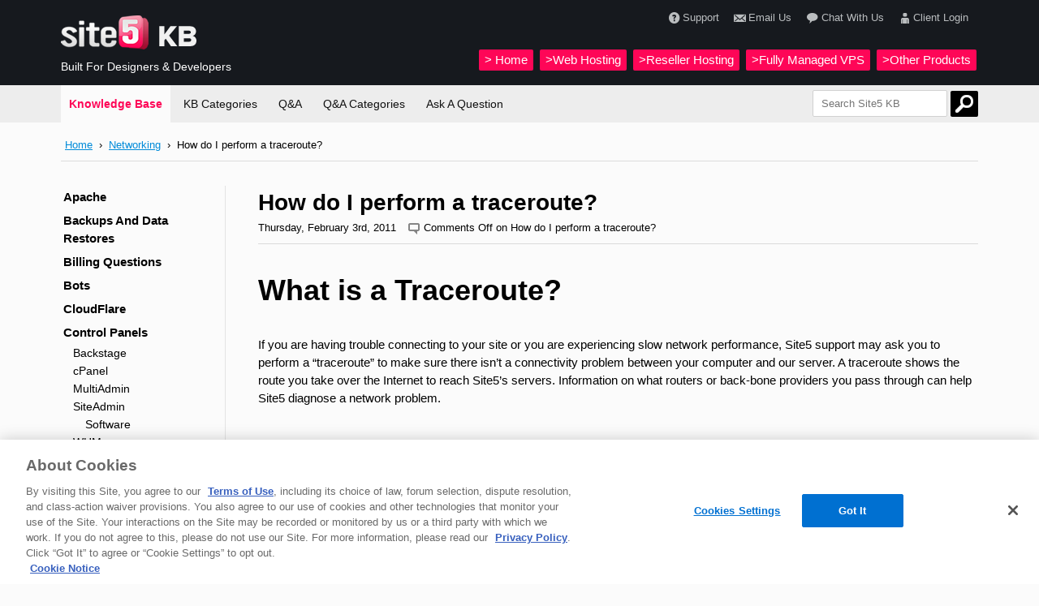

--- FILE ---
content_type: text/html; charset=UTF-8
request_url: https://kb.site5.com/networking/how-do-i-perform-a-traceroute/
body_size: 11820
content:

<!DOCTYPE html>
<!--[if lt IE 7]>      <html class="no-js lt-ie9 lt-ie8 lt-ie7"> <![endif]-->
<!--[if IE 7]>         <html class="no-js lt-ie9 lt-ie8"> <![endif]-->
<!--[if IE 8]>         <html class="no-js lt-ie9"> <![endif]-->
<!--[if gt IE 8]><!--> <html class="no-js"> <!--<![endif]-->
    <head>
                <meta charset="utf-8">
        <meta http-equiv="X-UA-Compatible" content="IE=edge,chrome=1">
        <title>Site5 KnowledgeBase &raquo; How do I perform a traceroute?</title>
    
        <meta name="viewport" content="width=device-width,initial-scale=1">

        <!-- Place favicon.ico and apple-touch-icon.png in the root directory -->
        <!--<link href='http://fonts.googleapis.com/css?family=Source+Sans+Pro:400,200,600,700,900' rel='stylesheet' type='text/css'>-->
        <script type="text/javascript" src="//use.typekit.net/zbo3dow.js"></script>
        <script type="text/javascript">try{Typekit.load();}catch(e){}</script>

<!-- Google Tag Manager -->
<script>(function(w,d,s,l,i){w[l]=w[l]||[];w[l].push({'gtm.start':
new Date().getTime(),event:'gtm.js'});var f=d.getElementsByTagName(s)[0],
j=d.createElement(s),dl=l!='dataLayer'?'&l='+l:'';j.async=true;j.src=
'https://www.googletagmanager.com/gtm.js?id='+i+dl;f.parentNode.insertBefore(j,f);
})(window,document,'script','dataLayer','GTM-NPPDXN');</script>
<!-- End Google Tag Manager -->


        <link rel="shortcut icon" href="https://kb.site5.com/wp-content/themes/site5kb/favicon.ico" />




        
	  		<script type="text/javascript">
			window._wpemojiSettings = {"baseUrl":"https:\/\/s.w.org\/images\/core\/emoji\/72x72\/","ext":".png","source":{"concatemoji":"https:\/\/kb.site5.com\/wp-includes\/js\/wp-emoji-release.min.js?ver=4.5.30"}};
			!function(e,o,t){var a,n,r;function i(e){var t=o.createElement("script");t.src=e,t.type="text/javascript",o.getElementsByTagName("head")[0].appendChild(t)}for(r=Array("simple","flag","unicode8","diversity"),t.supports={everything:!0,everythingExceptFlag:!0},n=0;n<r.length;n++)t.supports[r[n]]=function(e){var t,a,n=o.createElement("canvas"),r=n.getContext&&n.getContext("2d"),i=String.fromCharCode;if(!r||!r.fillText)return!1;switch(r.textBaseline="top",r.font="600 32px Arial",e){case"flag":return r.fillText(i(55356,56806,55356,56826),0,0),3e3<n.toDataURL().length;case"diversity":return r.fillText(i(55356,57221),0,0),a=(t=r.getImageData(16,16,1,1).data)[0]+","+t[1]+","+t[2]+","+t[3],r.fillText(i(55356,57221,55356,57343),0,0),a!=(t=r.getImageData(16,16,1,1).data)[0]+","+t[1]+","+t[2]+","+t[3];case"simple":return r.fillText(i(55357,56835),0,0),0!==r.getImageData(16,16,1,1).data[0];case"unicode8":return r.fillText(i(55356,57135),0,0),0!==r.getImageData(16,16,1,1).data[0]}return!1}(r[n]),t.supports.everything=t.supports.everything&&t.supports[r[n]],"flag"!==r[n]&&(t.supports.everythingExceptFlag=t.supports.everythingExceptFlag&&t.supports[r[n]]);t.supports.everythingExceptFlag=t.supports.everythingExceptFlag&&!t.supports.flag,t.DOMReady=!1,t.readyCallback=function(){t.DOMReady=!0},t.supports.everything||(a=function(){t.readyCallback()},o.addEventListener?(o.addEventListener("DOMContentLoaded",a,!1),e.addEventListener("load",a,!1)):(e.attachEvent("onload",a),o.attachEvent("onreadystatechange",function(){"complete"===o.readyState&&t.readyCallback()})),(a=t.source||{}).concatemoji?i(a.concatemoji):a.wpemoji&&a.twemoji&&(i(a.twemoji),i(a.wpemoji)))}(window,document,window._wpemojiSettings);
		</script>
		<style type="text/css">
img.wp-smiley,
img.emoji {
	display: inline !important;
	border: none !important;
	box-shadow: none !important;
	height: 1em !important;
	width: 1em !important;
	margin: 0 .07em !important;
	vertical-align: -0.1em !important;
	background: none !important;
	padding: 0 !important;
}
</style>
<link rel='stylesheet' id='avatar-manager-css'  href='https://kb.site5.com/wp-content/plugins/avatar-manager/assets/css/avatar-manager.min.css?ver=1.2.1' type='text/css' media='all' />
<link rel='stylesheet' id='wp-lightbox-2.min.css-css'  href='https://kb.site5.com/wp-content/plugins/wp-lightbox-2/styles/lightbox.min.css?ver=1.3.4' type='text/css' media='all' />
<link rel='stylesheet' id='wp-syntax-css-css'  href='https://kb.site5.com/wp-content/plugins/wp-syntax/css/wp-syntax.css?ver=1.0' type='text/css' media='all' />
<link rel='stylesheet' id='s5kb-style-css'  href='https://kb.site5.com/wp-content/themes/site5kb/style.css?ver=4.5.30' type='text/css' media='all' />
<link rel='stylesheet' id='s5kb-normalize-style-css'  href='https://kb.site5.com/wp-content/themes/site5kb/css/normalize.css?ver=4.5.30' type='text/css' media='all' />
<link rel='stylesheet' id='s5kb-main-style-css'  href='https://kb.site5.com/wp-content/themes/site5kb/css/main.css?ver=4.5.30' type='text/css' media='all' />
<link rel='stylesheet' id='s5kb-kb-style-css'  href='https://kb.site5.com/wp-content/themes/site5kb/css/kb.css?ver=4.5.30' type='text/css' media='all' />
<link rel='stylesheet' id='tabber_widget-tabber-widget-rounded-light-css'  href='https://kb.site5.com/wp-content/plugins/tabber-widget/templates/rounded-light.css?ver=4.5.30' type='text/css' media='all' />
<link rel='stylesheet' id='wordpress-popular-posts-css'  href='https://kb.site5.com/wp-content/plugins/wordpress-popular-posts/style/wpp.css?ver=3.3.4' type='text/css' media='all' />
<script type='text/javascript' src='https://kb.site5.com/wp-includes/js/jquery/jquery.js?ver=1.12.4'></script>
<script type='text/javascript' src='https://kb.site5.com/wp-includes/js/jquery/jquery-migrate.min.js?ver=1.4.1'></script>
<script type='text/javascript' src='https://kb.site5.com/wp-content/plugins/avatar-manager/assets/js/avatar-manager.min.js?ver=1.2.1'></script>
<script type='text/javascript' src='https://ssl.p.jwpcdn.com/6/12/jwplayer.js?ver=4.5.30'></script>
<script type='text/javascript' src='https://kb.site5.com/wp-content/themes/site5kb/js/vendor/modernizr-2.6.2.min.js?ver=4.5.30'></script>
<script type='text/javascript' src='https://kb.site5.com/wp-content/plugins/tabber-widget/js/jquery.idTabs.min.js?ver=4.5.30'></script>
<script type='text/javascript' src='https://kb.site5.com/wp-content/plugins/google-analyticator/external-tracking.min.js?ver=6.4.9'></script>
<link rel='https://api.w.org/' href='https://kb.site5.com/wp-json/' />
<link rel="EditURI" type="application/rsd+xml" title="RSD" href="https://kb.site5.com/xmlrpc.php?rsd" />
<link rel="wlwmanifest" type="application/wlwmanifest+xml" href="https://kb.site5.com/wp-includes/wlwmanifest.xml" /> 
<meta name="generator" content="WordPress 4.5.30" />
<link rel="canonical" href="https://kb.site5.com/networking/how-do-i-perform-a-traceroute/" />
<link rel='shortlink' href='https://kb.site5.com/?p=381' />
<link rel="alternate" type="application/json+oembed" href="https://kb.site5.com/wp-json/oembed/1.0/embed?url=https%3A%2F%2Fkb.site5.com%2Fnetworking%2Fhow-do-i-perform-a-traceroute%2F" />
<link rel="alternate" type="text/xml+oembed" href="https://kb.site5.com/wp-json/oembed/1.0/embed?url=https%3A%2F%2Fkb.site5.com%2Fnetworking%2Fhow-do-i-perform-a-traceroute%2F&#038;format=xml" />
<script type="text/javascript">jwplayer.defaults = { "ph": 2 };</script>		<style type="text/css">.recentcomments a{display:inline !important;padding:0 !important;margin:0 !important;}</style>
						<!-- WordPress Popular Posts v3.3.4 -->
				<script type="text/javascript">

					var sampling_active = 0;
					var sampling_rate   = 100;
					var do_request = false;

					if ( !sampling_active ) {
						do_request = true;
					} else {
						var num = Math.floor(Math.random() * sampling_rate) + 1;
						do_request = ( 1 === num );
					}

					if ( do_request ) {

						/* Create XMLHttpRequest object and set variables */
						var xhr = ( window.XMLHttpRequest )
						  ? new XMLHttpRequest()
						  : new ActiveXObject( "Microsoft.XMLHTTP" ),
						url = 'https://kb.site5.com/wp-admin/admin-ajax.php',
						params = 'action=update_views_ajax&token=671b737d8e&wpp_id=381';
						/* Set request method and target URL */
						xhr.open( "POST", url, true );
						/* Set request header */
						xhr.setRequestHeader( "Content-type", "application/x-www-form-urlencoded" );
						/* Hook into onreadystatechange */
						xhr.onreadystatechange = function() {
							if ( 4 === xhr.readyState && 200 === xhr.status ) {
								if ( window.console && window.console.log ) {
									window.console.log( xhr.responseText );
								}
							}
						};
						/* Send request */
						xhr.send( params );

					}

				</script>
				<!-- End WordPress Popular Posts v3.3.4 -->
				<!-- Google Analytics Tracking by Google Analyticator 6.4.9: http://www.videousermanuals.com/google-analyticator/ -->
<script type="text/javascript">
    var analyticsFileTypes = [''];
    var analyticsSnippet = 'enabled';
    var analyticsEventTracking = 'enabled';
</script>
<script type="text/javascript">
	var _gaq = _gaq || [];
  
	_gaq.push(['_setAccount', 'UA-5680195-33']);
    _gaq.push(['_addDevId', 'i9k95']); // Google Analyticator App ID with Google
	_gaq.push(['_trackPageview']);
	launchInsert = document.createElement("script");
launchInsert.setAttribute("src", "https://assets.adobedtm.com/530368109655/e8a350bf6621/launch-f6aca7ad8f77.min.js");
launchInsert.setAttribute("async", "");
launchInsert.setAttribute("rel", "preconnect");
launchInsert.setAttribute("as", "script");
document.head.appendChild(launchInsert);

	(function() {
		var ga = document.createElement('script'); ga.type = 'text/javascript'; ga.async = true;
		                ga.src = ('https:' == document.location.protocol ? 'https://ssl' : 'http://www') + '.google-analytics.com/ga.js';
		                var s = document.getElementsByTagName('script')[0]; s.parentNode.insertBefore(ga, s);
	})();
</script>


    </head>
    <body  class="single single-post postid-381 single-format-standard">
        <!--[if lt IE 7]>
            <p class="chromeframe">You are using an <strong>outdated</strong> browser. Please <a href="http://browsehappy.com/">upgrade your browser</a> or <a href="http://www.google.com/chromeframe/?redirect=true">activate Google Chrome Frame</a> to improve your experience.</p>
        <![endif]-->

<!-- Google Tag Manager (noscript) -->
<noscript><iframe src="https://www.googletagmanager.com/ns.html?id=GTM-NPPDXN"
height="0" width="0" style="display:none;visibility:hidden"></iframe></noscript>
<!-- End Google Tag Manager (noscript) -->

        <div id="small-screens-menu" class="clearfix">
                <a href="http://kb.site5.com/"><img src="https://kb.site5.com/wp-content/themes/site5kb/img/logo.png" alt="Site5 - Built For Designers &amp; Developers" style="width:100px;margin:10px 0 0 18px;"></a>
                <a href="#" class="topmenu-button"><strong>MENU</strong></a>
                    <ul>
                        <li><a href="http://www.site5.com/">Home</a></li>
                        <li><a href="http://www.site5.com/hosting/web/">Web Hosting</a></li>
                        <li><a href="http://www.site5.com/resellers/web/">Reseller Hosting</a></li>
                        <li><a href="http://www.site5.com/vps/normal/">Fully Managed VPS</a></li>
                        <li><a href="http://www.site5.com/other-products/">Other Products</a></li>
                        <li><a href="http://www.site5.com/about/">About</a></li>
                        <li><a href="http://www.site5.com/contact/">Contact Us</a></li>
                        <li><a href="http://customers.site5.com">Client Login</a></li>
                    </ul>            
        </div>

        <!-- begin header -->
        <header  role="banner">
            <div class="block">
                <!-- begin .logo -->
                <div class="logo">
                    <h1><a href="http://kb.site5.com/"><img src="https://kb.site5.com/wp-content/themes/site5kb/img/logo.png" alt="Site5 - Built For Designers &amp; Developers"></a><br>Built For Designers &amp; Developers</h1>
                </div>
                <!-- end .logo -->
                <!-- begin .top-menu -->
                <nav class="top-menu">
                    <ul>
                        <li><a href="http://www.site5.com/support/" class="support"><span class="icon icon-ico_support_top"></span>Support</a></li>
                        <li><a href="https://www.site5.com/d/email-dialog/" class="email"><span class="icon icon-ico_envelope"></span>Email Us</a></li>
                        <li><a href="http://chat.site5.com" class="chat"><span class="icon icon-ico_chat"></span>Chat With Us</a></li>
                        <!--<li><a href="http://www.site5.com/contact" class="phone"><span class="icon icon-ico_phone"></span>+1-888-748-3526</a></li>-->
                        <li><a href="http://customers.site5.com" class="clientlogin"><span class="icon icon-ico_user"></span>Client Login</a></li>
                    </ul>
                </nav>
                <!-- end .top-menu -->
                <!-- begin .main-menu -->
                <nav class="main-menu">
                    <ul>
                        <li><a href="http://www.site5.com/"<? if($tab_homepage == true){ echo ' class="active"'; } ?>><!--<img src="/img/ico_home.png" alt="Home"> --> Home</a></li>
                        <li><a href="http://www.site5.com/hosting/web/"<? if($tab_hosting == true and $_GET['sub']=="web"){ echo ' class="active"'; } ?>>Web Hosting</a></li>
                        <li><a href="http://www.site5.com/resellers/web/"<? if($tab_resellers == true and $_GET['sub']=="web"){ echo ' class="active"'; } ?>>Reseller Hosting</a></li>
                        <!--<li><a href="http://www.site5.com/cloud/"<? if($tab_cloud == true){ echo ' class="active"'; } ?>>Cloud</a></li> -->
                        <li><a href="http://www.site5.com/vps/normal/"<? if($tab_vps == true and $_GET['sub']=='normal'){ echo ' class="active"'; } ?>>Fully Managed VPS</a></li>
                        <li class="other-products"><a href="http://www.site5.com/other-products/"<? if($tab_other_products or ($tab_vps and ($_GET['sub']=="unmanaged" or $_GET['sub']=="cloud")) or ($tab_resellers and $_GET['sub']=="cloud") or ($tab_hosting and $_GET['sub']=="cloud")){ echo ' class="active"'; } ?> >Other Products</a>
                            <ul>
                                <li><a href="http://www.site5.com/vps/unmanaged/">Unmanaged VPS</a></li>
                                <li><a href="http://www.site5.com/vps/cloud/">Cloud VPS</a></li>
                                <li><a href="http://www.site5.com/hosting/cloud/">Shared Cloud Hosting</a></li>
                                <li><a href="http://www.site5.com/resellers/cloud/">Reseller Cloud Hosting</a></li>
                            </ul>
                        </li>
                        

                    </ul>
                </nav>
                <!-- end .main-menu -->
            </div>
            
        </header>
        <!-- end header -->

        <div class="submenu-container clearfix">
            <div class="block">
                <nav class="sub-menu">
                    <ul class="">
                        <li><a href="http://kb.site5.com/"  class="active" >Knowledge Base</a></li>
                        <li><a href="http://kb.site5.com/categories"  >KB Categories</a></li>
                        <li><a href="http://qa.site5.com/">Q&amp;A</a></li>
                        <li><a href="http://qa.site5.com/categories">Q&amp;A Categories</a></li>
                        <li><a href="https://chat.site5.com">Ask A Question</a></li>
                    </ul>
                    <select class="submenu-select" name="submenu-select">
                        <option value="http://kb.site5.com/" selected="selected">Knowledge Base &raquo;</option>
                        <option value="http://kb.site5.com/categories">&nbsp;&nbsp;KB Categories</option>
                        <option value="http://qa.site5.com/" >Q&amp;A</option>
                        <option value="http://qa.site5.com/categories" >&nbsp;&nbsp;Q&amp;A Categories</option>
                        <option value="http://kb.site5.com/categories">&nbsp;&nbsp;Ask A Question</option>
                    </select>    
                </nav>


                                <form id="top-searchform" method="get" action="https://kb.site5.com" autocomplete="off">
                    <input placeholder="Search Site5 KB" type="text" name="s" id="s" class="text" value=""  />
                    <input type="submit" value="" class="submit" id="searchsubmit"/>
                </form>  
                                
            </div>
        </div>

        <!-- begin .content -->
        <div class="content">
            
            
        


            <div class="block">

                
                


                


    
<!-- Main Section -->
<div id="main">
	<div id="mainContent">


		<div id="archive-title">
			<a href="https://kb.site5.com">Home</a> &nbsp;&#8250;&nbsp; <a href="https://kb.site5.com/networking/">Networking</a> &nbsp;&#8250;&nbsp; How do I perform a traceroute?		</div>
    
       		<!-- Left Column -->
    <div id="leftCol" class="">
        <aside>
            <!-- <h3>Q&amp;A Categories</h3> -->
            <nav>
                <ul>
                    	<li class="cat-item cat-item-436"><a href="https://kb.site5.com/apache/" >Apache</a>
</li>
	<li class="cat-item cat-item-144"><a href="https://kb.site5.com/backups/" >Backups And Data Restores</a>
</li>
	<li class="cat-item cat-item-6"><a href="https://kb.site5.com/billingq/" >Billing Questions</a>
</li>
	<li class="cat-item cat-item-405"><a href="https://kb.site5.com/bots/" >Bots</a>
</li>
	<li class="cat-item cat-item-594"><a href="https://kb.site5.com/cloudflare/" >CloudFlare</a>
</li>
	<li class="cat-item cat-item-57"><a href="https://kb.site5.com/control/" >Control Panels</a>
<ul class='children'>
	<li class="cat-item cat-item-10"><a href="https://kb.site5.com/control/backstage/" >Backstage</a>
</li>
	<li class="cat-item cat-item-17"><a href="https://kb.site5.com/control/cpanel/" >cPanel</a>
</li>
	<li class="cat-item cat-item-12"><a href="https://kb.site5.com/control/multiadmin/" >MultiAdmin</a>
</li>
	<li class="cat-item cat-item-11"><a href="https://kb.site5.com/control/siteadmin/" >SiteAdmin</a>
	<ul class='children'>
	<li class="cat-item cat-item-408"><a href="https://kb.site5.com/control/siteadmin/sa-software/" >Software</a>
</li>
	</ul>
</li>
	<li class="cat-item cat-item-18"><a href="https://kb.site5.com/control/whm/" >WHM</a>
</li>
</ul>
</li>
	<li class="cat-item cat-item-85"><a href="https://kb.site5.com/databases/" >Databases</a>
<ul class='children'>
	<li class="cat-item cat-item-73"><a href="https://kb.site5.com/databases/phpmyadmin/" >PHPMyAdmin</a>
</li>
</ul>
</li>
	<li class="cat-item cat-item-549"><a href="https://kb.site5.com/datacenters/" >Datacenters</a>
</li>
	<li class="cat-item cat-item-150"><a href="https://kb.site5.com/dns-2/" >DNS and Name Servers</a>
<ul class='children'>
	<li class="cat-item cat-item-151"><a href="https://kb.site5.com/dns-2/custom-dns-name-servers/" >Custom DNS / Name Servers</a>
</li>
</ul>
</li>
	<li class="cat-item cat-item-9"><a href="https://kb.site5.com/domains/" >Domain Names</a>
<ul class='children'>
	<li class="cat-item cat-item-375"><a href="https://kb.site5.com/domains/transfer/" >Transfer</a>
</li>
</ul>
</li>
	<li class="cat-item cat-item-15"><a href="https://kb.site5.com/email/" >Email</a>
<ul class='children'>
	<li class="cat-item cat-item-230"><a href="https://kb.site5.com/email/email-software/" >Software</a>
	<ul class='children'>
	<li class="cat-item cat-item-259"><a href="https://kb.site5.com/email/email-software/android-gmail/" >Android/Gmail</a>
</li>
	<li class="cat-item cat-item-1353"><a href="https://kb.site5.com/email/email-software/blackberry/" >Blackberry</a>
</li>
	<li class="cat-item cat-item-233"><a href="https://kb.site5.com/email/email-software/ios/" >iOS (iPhone/iPad)</a>
</li>
	<li class="cat-item cat-item-232"><a href="https://kb.site5.com/email/email-software/mac-mail/" >Mac Mail</a>
</li>
	<li class="cat-item cat-item-231"><a href="https://kb.site5.com/email/email-software/mozilla-thunderbird/" >Mozilla Thunderbird</a>
</li>
	<li class="cat-item cat-item-235"><a href="https://kb.site5.com/email/email-software/mail-outlook/" >Windows Mail/Outlook</a>
</li>
	</ul>
</li>
	<li class="cat-item cat-item-88"><a href="https://kb.site5.com/email/webmail/" >Webmail</a>
</li>
</ul>
</li>
	<li class="cat-item cat-item-426"><a href="https://kb.site5.com/errors/" >Errors</a>
</li>
	<li class="cat-item cat-item-16"><a href="https://kb.site5.com/ftp/" >FTP</a>
</li>
	<li class="cat-item cat-item-556"><a href="https://kb.site5.com/getting-started/" >Getting Started</a>
</li>
	<li class="cat-item cat-item-99"><a href="https://kb.site5.com/getting-started-guides/" >Getting Started Guides</a>
</li>
	<li class="cat-item cat-item-83"><a href="https://kb.site5.com/ip-addresses/" >IP Addresses</a>
</li>
	<li class="cat-item cat-item-107 current-cat"><a href="https://kb.site5.com/networking/" >Networking</a>
</li>
	<li class="cat-item cat-item-1330"><a href="https://kb.site5.com/new-backstage/" >New Backstage</a>
</li>
	<li class="cat-item cat-item-59"><a href="https://kb.site5.com/php/" >PHP</a>
</li>
	<li class="cat-item cat-item-304"><a href="https://kb.site5.com/policies-and-information/" >Policies and Information</a>
<ul class='children'>
	<li class="cat-item cat-item-433"><a href="https://kb.site5.com/policies-and-information/resource-points/" >Resource Points</a>
</li>
</ul>
</li>
	<li class="cat-item cat-item-103"><a href="https://kb.site5.com/programming-tools/" >Programming Tools</a>
</li>
	<li class="cat-item cat-item-60"><a href="https://kb.site5.com/python/" >Python</a>
</li>
	<li class="cat-item cat-item-92"><a href="https://kb.site5.com/resource-usage/" >Resource Usage</a>
</li>
	<li class="cat-item cat-item-557"><a href="https://kb.site5.com/ruby-2/" >Ruby &amp; Ruby On Rails</a>
</li>
	<li class="cat-item cat-item-112"><a href="https://kb.site5.com/scripts/" >Scripts/Software</a>
<ul class='children'>
	<li class="cat-item cat-item-396"><a href="https://kb.site5.com/scripts/drupal-scripts/" >Drupal</a>
</li>
	<li class="cat-item cat-item-434"><a href="https://kb.site5.com/scripts/joomla/" >Joomla</a>
</li>
	<li class="cat-item cat-item-114"><a href="https://kb.site5.com/scripts/magento/" >Magento</a>
</li>
	<li class="cat-item cat-item-393"><a href="https://kb.site5.com/scripts/phpbb3/" >phpBB3</a>
</li>
	<li class="cat-item cat-item-113"><a href="https://kb.site5.com/scripts/wordpress/" >WordPress</a>
</li>
	<li class="cat-item cat-item-394"><a href="https://kb.site5.com/scripts/zencart/" >ZenCart</a>
</li>
</ul>
</li>
	<li class="cat-item cat-item-435"><a href="https://kb.site5.com/security/" >Security</a>
</li>
	<li class="cat-item cat-item-87"><a href="https://kb.site5.com/shell-access-ssh/" >Shell Access (SSH)</a>
<ul class='children'>
	<li class="cat-item cat-item-1287"><a href="https://kb.site5.com/shell-access-ssh/putty/" title="PuTTY is a free implementation of Telnet and SSH for Windows and Unix platforms, along with an xterm terminal emulator">PuTTY</a>
</li>
	<li class="cat-item cat-item-1286"><a href="https://kb.site5.com/shell-access-ssh/xshell/" title="Xshell is a powerful terminal emulator that supports SSH, SFTP, TELNET, RLOGIN and SERIA">Xshell</a>
</li>
</ul>
</li>
	<li class="cat-item cat-item-591"><a href="https://kb.site5.com/ssl-2/" >SSL</a>
</li>
	<li class="cat-item cat-item-94"><a href="https://kb.site5.com/stats-analytics-and-logs/" >Stats, Analytics, and Logs</a>
<ul class='children'>
	<li class="cat-item cat-item-98"><a href="https://kb.site5.com/stats-analytics-and-logs/google-analytics/" >Google Analytics</a>
</li>
</ul>
</li>
	<li class="cat-item cat-item-558"><a href="https://kb.site5.com/vps/" >VPS Servers</a>
</li>
	<li class="cat-item cat-item-62"><a href="https://kb.site5.com/web-hosting/" >Web Hosting FAQ</a>
</li>
	<li class="cat-item cat-item-592"><a href="https://kb.site5.com/webdav/" >WebDAV</a>
</li>
                </ul>
            </nav>

                            <select class="mobile-menu">
                                                <option value="https://kb.site5.com/apache/">Apache</option>
                                                <option value="https://kb.site5.com/backups/">Backups And Data Restores</option>
                                                <option value="https://kb.site5.com/billingq/">Billing Questions</option>
                                                <option value="https://kb.site5.com/bots/">Bots</option>
                                                <option value="https://kb.site5.com/cloudflare/">CloudFlare</option>
                                                <option value="https://kb.site5.com/control/">Control Panels</option>
                                        <option value="https://kb.site5.com/control/backstage/" >&nbsp;&nbsp;Backstage</option>
                                                <option value="https://kb.site5.com/control/cpanel/" >&nbsp;&nbsp;cPanel</option>
                                                <option value="https://kb.site5.com/control/multiadmin/" >&nbsp;&nbsp;MultiAdmin</option>
                                                <option value="https://kb.site5.com/control/siteadmin/" >&nbsp;&nbsp;SiteAdmin</option>
                                                <option value="https://kb.site5.com/control/siteadmin/sa-software/" >&nbsp;&nbsp;Software</option>
                                                <option value="https://kb.site5.com/control/whm/" >&nbsp;&nbsp;WHM</option>
                                                        <option value="https://kb.site5.com/cron-jobs/">Cron Jobs</option>
                                                <option value="https://kb.site5.com/databases/">Databases</option>
                                        <option value="https://kb.site5.com/databases/phpmyadmin/" >&nbsp;&nbsp;PHPMyAdmin</option>
                                                        <option value="https://kb.site5.com/datacenters/">Datacenters</option>
                                                <option value="https://kb.site5.com/dns-2/">DNS and Name Servers</option>
                                        <option value="https://kb.site5.com/dns-2/custom-dns-name-servers/" >&nbsp;&nbsp;Custom DNS / Name Servers</option>
                                                        <option value="https://kb.site5.com/domains/">Domain Names</option>
                                        <option value="https://kb.site5.com/domains/addon-domains/" >&nbsp;&nbsp;Addon Domains</option>
                                                <option value="https://kb.site5.com/domains/parked-domains/" >&nbsp;&nbsp;Parked Domains</option>
                                                <option value="https://kb.site5.com/domains/subdomains/" >&nbsp;&nbsp;Subdomains</option>
                                                <option value="https://kb.site5.com/domains/transfer/" >&nbsp;&nbsp;Transfer</option>
                                                        <option value="https://kb.site5.com/easy-script-installation/">Easy Script Installation</option>
                                                <option value="https://kb.site5.com/email/">Email</option>
                                        <option value="https://kb.site5.com/email/email-software/" >&nbsp;&nbsp;Software</option>
                                                <option value="https://kb.site5.com/email/email-software/android-gmail/" >&nbsp;&nbsp;Android/Gmail</option>
                                                <option value="https://kb.site5.com/email/email-software/blackberry/" >&nbsp;&nbsp;Blackberry</option>
                                                <option value="https://kb.site5.com/email/email-software/ios/" >&nbsp;&nbsp;iOS (iPhone/iPad)</option>
                                                <option value="https://kb.site5.com/email/email-software/mac-mail/" >&nbsp;&nbsp;Mac Mail</option>
                                                <option value="https://kb.site5.com/email/email-software/mozilla-thunderbird/" >&nbsp;&nbsp;Mozilla Thunderbird</option>
                                                <option value="https://kb.site5.com/email/email-software/mail-outlook/" >&nbsp;&nbsp;Windows Mail/Outlook</option>
                                                <option value="https://kb.site5.com/email/webmail/" >&nbsp;&nbsp;Webmail</option>
                                                        <option value="https://kb.site5.com/errors/">Errors</option>
                                                <option value="https://kb.site5.com/ftp/">FTP</option>
                                                <option value="https://kb.site5.com/getting-started/">Getting Started</option>
                                                <option value="https://kb.site5.com/getting-started-guides/">Getting Started Guides</option>
                                                <option value="https://kb.site5.com/ip-addresses/">IP Addresses</option>
                                                <option value="https://kb.site5.com/migration/">Migration</option>
                                                <option value="https://kb.site5.com/networking/">Networking</option>
                                                <option value="https://kb.site5.com/new-backstage/">New Backstage</option>
                                                <option value="https://kb.site5.com/php/">PHP</option>
                                                <option value="https://kb.site5.com/policies-and-information/">Policies and Information</option>
                                        <option value="https://kb.site5.com/policies-and-information/resource-points/" >&nbsp;&nbsp;Resource Points</option>
                                                        <option value="https://kb.site5.com/programming-tools/">Programming Tools</option>
                                                <option value="https://kb.site5.com/python/">Python</option>
                                                <option value="https://kb.site5.com/reseller-hosting/">Reseller Hosting</option>
                                                <option value="https://kb.site5.com/resource-usage/">Resource Usage</option>
                                                <option value="https://kb.site5.com/ruby-2/">Ruby &amp; Ruby On Rails</option>
                                                <option value="https://kb.site5.com/scripts/">Scripts/Software</option>
                                        <option value="https://kb.site5.com/scripts/drupal-scripts/" >&nbsp;&nbsp;Drupal</option>
                                                <option value="https://kb.site5.com/scripts/joomla/" >&nbsp;&nbsp;Joomla</option>
                                                <option value="https://kb.site5.com/scripts/magento/" >&nbsp;&nbsp;Magento</option>
                                                <option value="https://kb.site5.com/scripts/modx/" >&nbsp;&nbsp;MODX</option>
                                                <option value="https://kb.site5.com/scripts/oscommerce/" >&nbsp;&nbsp;osCommerce</option>
                                                <option value="https://kb.site5.com/scripts/phpbb3/" >&nbsp;&nbsp;phpBB3</option>
                                                <option value="https://kb.site5.com/scripts/prestashop/" >&nbsp;&nbsp;PrestaShop</option>
                                                <option value="https://kb.site5.com/scripts/whmcs/" >&nbsp;&nbsp;WHMCS</option>
                                                <option value="https://kb.site5.com/scripts/wordpress/" >&nbsp;&nbsp;WordPress</option>
                                                <option value="https://kb.site5.com/scripts/zencart/" >&nbsp;&nbsp;ZenCart</option>
                                                        <option value="https://kb.site5.com/security/">Security</option>
                                                <option value="https://kb.site5.com/shell-access-ssh/">Shell Access (SSH)</option>
                                        <option value="https://kb.site5.com/shell-access-ssh/putty/" >&nbsp;&nbsp;PuTTY</option>
                                                <option value="https://kb.site5.com/shell-access-ssh/xshell/" >&nbsp;&nbsp;Xshell</option>
                                                        <option value="https://kb.site5.com/ssl-2/">SSL</option>
                                                <option value="https://kb.site5.com/stats-analytics-and-logs/">Stats, Analytics, and Logs</option>
                                        <option value="https://kb.site5.com/stats-analytics-and-logs/google-analytics/" >&nbsp;&nbsp;Google Analytics</option>
                                                        <option value="https://kb.site5.com/vps/">VPS Servers</option>
                                                <option value="https://kb.site5.com/web-hosting/">Web Hosting FAQ</option>
                                                <option value="https://kb.site5.com/webdav/">WebDAV</option>
                                                <option value="https://kb.site5.com/website-builders/">Website Builders</option>
                                        <option value="https://kb.site5.com/website-builders/gomobi/" >&nbsp;&nbsp;goMobi</option>
                                                <option value="https://kb.site5.com/website-builders/rvsitebuilder/" >&nbsp;&nbsp;RVSiteBuilder</option>
                                        </select>
                            

           

        

            <script type="text/javascript">
            (function($) {
                $(document).ready(function(){
                    $('.mobile-menu').change(function(){
                        window.location.href = $(this).val(); 
                    })
                });
            })(jQuery);
            </script>
        </aside>
		    </div>
    <!-- / Left Column -->

   
        
        <!-- Center Column -->
        <div id="centerCol" class="left">


			  	


					<article >
						
												

						<h2 class="single title">How do I perform a traceroute?</h2>

						<div class="metaRight">
							<span class="postDate">Thursday, February 3rd, 2011</span>
							<span class="postComments"><span>Comments Off<span class="screen-reader-text"> on How do I perform a traceroute?</span></span></span>
						</div>

						<h2>What is a Traceroute?</h2>
<p>If you are having trouble connecting to your site or you are experiencing slow network performance, Site5 support may ask you to perform a &#8220;traceroute&#8221; to make sure there isn&#8217;t a connectivity problem between your computer and our server. A traceroute shows the route you take over the Internet to reach Site5&#8217;s servers. Information on what routers or back-bone providers you pass through can help Site5 diagnose a network problem.</p>
<h2>How to Perform a Traceroute:</h2>
<h4>Windows 7 &amp; Vista:</h4>
<ul>
<li>Click on the &#8220;Start&#8221; menu and type &#8220;cmd&#8221; into the search field (where it says &#8220;Search programs and files&#8221; or &#8220;Start search&#8221;).</li>
<li>Push the Enter key on your keyboard. A DOS prompt window will open up.</li>
<li>Type the following command in the command window: &#8220;tracert -d yourdomain.com&#8221; <em>(remember to replace yourdomain.com with your actual domain name)</em></li>
</ul>
<div>
<p><em>Make sure to let the traceroute finish completely; it can sometimes take several minutes.</em></p>
<ul>
<li>You should see something similar to the following when it finishes:</li>
</ul>
</div>
<div>
<pre><a href="/wp-content/uploads/2011/02/tracert_win_3.png" rel="lightbox[381]"><img class="alignnone size-medium wp-image-6842" title="tracert_win_3" src="/wp-content/uploads/2011/02/tracert_win_3-300x156.png" alt="" width="300" height="156" srcset="https://kb.site5.com/wp-content/uploads/2011/02/tracert_win_3-300x156.png 300w, https://kb.site5.com/wp-content/uploads/2011/02/tracert_win_3.png 677w" sizes="(max-width: 300px) 100vw, 300px" /></a></pre>
<pre>C:\Users\Account&gt;tracert -d yourdomain.com

Tracing route to yourdomain.com [74.53.50.50]
over a maximum of 30 hops:

  1     1 ms    &lt;1 ms    &lt;1 ms  192.168.1.1
  2    29 ms    22 ms    28 ms  11.207.112.1
  3    19 ms    14 ms    11 ms  88.25.44.69
  4    12 ms    12 ms    27 ms  88.25.52.33
  5    14 ms    11 ms    10 ms  88.25.52.29
  6    13 ms     9 ms    13 ms  88.25.52.25
  7    11 ms    12 ms    12 ms  88.25.52.21
  8    14 ms    12 ms    13 ms  88.55.41.181
  9    12 ms    19 ms    13 ms  88.55.41.253
 10    14 ms    26 ms    14 ms  79.139.195.145
 11    26 ms    27 ms    27 ms  79.139.194.249
 12    45 ms    42 ms    44 ms  98.86.94.161
 13    49 ms    50 ms    51 ms  98.86.87.82
 14    70 ms    69 ms    70 ms  98.86.85.153
 15    75 ms    81 ms    71 ms  98.86.85.34
 16    68 ms    69 ms    66 ms  75.149.228.2
 17    77 ms    71 ms    79 ms  70.87.253.2
 18    68 ms    69 ms    72 ms  70.87.255.66
 19    72 ms    68 ms    70 ms  70.87.254.186
 20    84 ms    68 ms    71 ms  74.53.50.50

Trace complete.

C:\Users\Account&gt;</pre>
</div>
<ul>
<li>You can copy and paste this into an email by selecting the upper-left hand icon and selecting &#8220;Edit -&gt; Mark&#8221;</li>
<li>You can now &#8220;select&#8221; the text of the window using your mouse cursor. Select the text of the results and hit &#8220;enter&#8221;. This will put the text on the clipboard. You can then use your keyboard and press Control + V to paste the results into any other Windows application, including your e-mail client or a text field in a web browser (in a Backstage ticket response).</li>
</ul>
<h4>Windows XP/2000/NT/95/98/ME:</h4>
<ul>
<li>Click on the &#8220;Start&#8221; menu and select &#8220;Run&#8230;&#8221;</li>
<li>Type &#8220;cmd&#8221; (WinXP/Win2000/WinNT) or &#8220;command&#8221; (Win95/Win98/WinMe) and hit the Enter key on your keyboard. A DOS prompt window will open up.</li>
<li>Type the following command in the command window: &#8220;tracert -d yourdomain.com&#8221; <em>(remember to replace yourdomain.com with your actual domain name)</em></li>
</ul>
<p><em>Make sure to let the traceroute finish completely; it can sometimes take several minutes.</em></p>
<ul>
<li>You should see something similar to the following when it finishes:</li>
</ul>
<div>
<pre style="padding-left: 30px;">C:\Users\Account&gt;tracert -d yourdomain.com

Tracing route to yourdomain.com [74.53.50.50]
over a maximum of 30 hops:

  1     1 ms    &lt;1 ms    &lt;1 ms  192.168.1.1
  2    29 ms    22 ms    28 ms  11.207.112.1
  3    19 ms    14 ms    11 ms  88.25.44.69
  4    12 ms    12 ms    27 ms  88.25.52.33
  5    14 ms    11 ms    10 ms  88.25.52.29
  6    13 ms     9 ms    13 ms  88.25.52.25
  7    11 ms    12 ms    12 ms  88.25.52.21
  8    14 ms    12 ms    13 ms  88.55.41.181
  9    12 ms    19 ms    13 ms  88.55.41.253
 10    14 ms    26 ms    14 ms  79.139.195.145
 11    26 ms    27 ms    27 ms  79.139.194.249
 12    45 ms    42 ms    44 ms  98.86.94.161
 13    49 ms    50 ms    51 ms  98.86.87.82
 14    70 ms    69 ms    70 ms  98.86.85.153
 15    75 ms    81 ms    71 ms  98.86.85.34
 16    68 ms    69 ms    66 ms  75.149.228.2
 17    77 ms    71 ms    79 ms  70.87.253.2
 18    68 ms    69 ms    72 ms  70.87.255.66
 19    72 ms    68 ms    70 ms  70.87.254.186
 20    84 ms    68 ms    71 ms  74.53.50.50

Trace complete.

C:\Users\Account&gt;</pre>
</div>
<ul>
<li>You can copy and paste this into an email by selecting the upper-left hand icon and selecting &#8220;Edit -&gt; Mark&#8221;</li>
<li>You can now &#8220;select&#8221; the text of the window using your mouse cursor. Select the text of the results and hit &#8220;enter&#8221;. This will put the text on the clipboard. You can then use your keyboard and press Control + V to paste the results into any other Windows application, including your e-mail client or a text field in a web browser (in a Backstage ticket response).</li>
</ul>
<h4>Mac OS X:</h4>
<ul>
<li>Open up the Terminal application from under /Applications/Utilities/.</li>
<li>In the new terminal window, type the following command: &#8220;traceroute -n yourdomain.com&#8221;. <em>(remember to replace yourdomain.com with your actual domain name). </em></li>
</ul>
<p><em>Make sure to let the traceroute finish completely; it can sometimes take several minutes.</em></p>
<ul>
<li>You should see something similar to the following when it finishes:</li>
</ul>
<div><a href="/wp-content/uploads/2011/02/mac_tracert.png" rel="lightbox[381]"><img class="alignnone size-medium wp-image-6844" title="mac_tracert" src="/wp-content/uploads/2011/02/mac_tracert-300x156.png" alt="" width="300" height="156" srcset="https://kb.site5.com/wp-content/uploads/2011/02/mac_tracert-300x156.png 300w, https://kb.site5.com/wp-content/uploads/2011/02/mac_tracert.png 869w" sizes="(max-width: 300px) 100vw, 300px" /></a></div>
<pre style="padding-left: 30px;">bash-3.2$ traceroute -n yourdomain.com
traceroute to yourdomain.com (74.53.50.50), 30 hops max, 40 byte packets
 1  184.154.151.65  5.118 ms  5.387 ms  5.626 ms
 2  173.236.77.85  0.430 ms  0.708 ms  0.705 ms
 3  64.124.146.113  1.415 ms  1.789 ms  1.786 ms
 4  64.125.31.198  1.776 ms  1.767 ms  1.755 ms
 5  64.125.30.61  57.229 ms  57.219 ms  57.205 ms
 6  64.125.26.210  26.855 ms  26.770 ms  26.770 ms
 7  64.125.199.94  31.767 ms  31.489 ms  31.279 ms
 8  70.87.253.6  114.388 ms 70.87.253.90  26.795 ms 70.87.253.18  27.107 ms
 9  70.87.253.114  27.100 ms 70.87.255.122  27.480 ms 70.87.255.130  27.216 ms
10  70.87.254.190  27.350 ms  27.321 ms  27.502 ms
11  74.53.50.50  27.005 ms  27.253 ms  27.267 ms
bash-3.2$</pre>
<pre></pre>
<h4>Linux</h4>
<ul>
<li>Open up your terminal application (how you do this depends on if you&#8217;re using a window manager like KDE or Gnome).</li>
<li>In the terminal window, type the following command: &#8220;traceroute -n yourdomain.com&#8221;. <em>(remember to replace yourdomain.com with your actual domain name).</em></li>
</ul>
<p><em>Make sure to let the traceroute finish completely; it can sometimes take several minutes.</em> You should see something similar to the following when it finishes:</p>
<p><a href="/wp-content/uploads/2011/02/traceroute2.png" rel="lightbox[381]"><img class="alignnone size-medium wp-image-6873" title="traceroute2" src="/wp-content/uploads/2011/02/traceroute2-300x199.png" alt="" width="300" height="199" srcset="https://kb.site5.com/wp-content/uploads/2011/02/traceroute2-300x200.png 300w, https://kb.site5.com/wp-content/uploads/2011/02/traceroute2.png 690w" sizes="(max-width: 300px) 100vw, 300px" /></a></p>
<pre style="padding-left: 30px;">penguin@my-linux-computer [~]# traceroute -n yourdomain.com
traceroute to yourdomain.com (74.53.50.50), 30 hops max, 40 byte packets
 1  184.154.151.65  5.118 ms  5.387 ms  5.626 ms
 2  173.236.77.85  0.430 ms  0.708 ms  0.705 ms
 3  64.124.146.113  1.415 ms  1.789 ms  1.786 ms
 4  64.125.31.198  1.776 ms  1.767 ms  1.755 ms
 5  64.125.30.61  57.229 ms  57.219 ms  57.205 ms
 6  64.125.26.210  26.855 ms  26.770 ms  26.770 ms
 7  64.125.199.94  31.767 ms  31.489 ms  31.279 ms
 8  70.87.253.6  114.388 ms 70.87.253.90  26.795 ms 70.87.253.18  27.107 ms
 9  70.87.253.114  27.100 ms 70.87.255.122  27.480 ms 70.87.255.130  27.216 ms
10  70.87.254.190  27.350 ms  27.321 ms  27.502 ms
11  74.53.50.50  27.005 ms  27.253 ms  27.267 ms
penguin@my-linux-computer [~]#</pre>
 



						<div class="metaBottom">
							<span class="postCategory">Posted in: <a href="https://kb.site5.com/networking/" rel="category tag">Networking</a></span>
							<span class="postTags">Tags: <a href="https://kb.site5.com/tag/cmd/" rel="tag">cmd</a>, <a href="https://kb.site5.com/tag/command/" rel="tag">command</a>, <a href="https://kb.site5.com/tag/icmp/" rel="tag">icmp</a>, <a href="https://kb.site5.com/tag/networking-2/" rel="tag">networking</a>, <a href="https://kb.site5.com/tag/ping/" rel="tag">ping</a>, <a href="https://kb.site5.com/tag/problem/" rel="tag">problem</a>, <a href="https://kb.site5.com/tag/route/" rel="tag">route</a>, <a href="https://kb.site5.com/tag/terminal/" rel="tag">terminal</a>, <a href="https://kb.site5.com/tag/trace/" rel="tag">trace</a>, <a href="https://kb.site5.com/tag/traceroute/" rel="tag">traceroute</a>, <a href="https://kb.site5.com/tag/tracert/" rel="tag">tracert</a></span>						</div>

						
					</article>
					
						

					<div class="messageBox">
						<p>
							<strong>Still have a question? Or need help?</strong><br/>If you need technical support with your account, please <a href="http://www.site5.com/contact/" id="emailus" title="Email Us" class="ajaxdialog" rel="nofollow">email</a> us or <a href="http://www.site5.com/contact/livechat/">chat live</a> with a representative.
						</p>
					</div>

					

					
<!-- You can start editing here. -->


			<!-- If comments are closed. -->
		<p class="nocomments">Comments are closed.</p>

	

								


				

				

				
						</div>
			
	</div>	
</div>
            </div>
        </div>
        <!-- end .content -->
        <!-- begin .badges -->
        <div class="badges">
            <div class="block">
                <div class="grid3 center"> 
                    <div class="col"><a href="http://www.site5.com/about/guarantees/"><img src="https://kb.site5.com/wp-content/themes/site5kb/img/4515_day_badge.png" title="Money Back Guarantees" alt="Money Back Guarantees" border="0"/></a></div>
		<!--<div class="col"></div>
                    <div class="col"><a href="http://www.bbb.org/denver/business-reviews/65473-000/site5-90103890" target="_blank"><img src="https://kb.site5.com/wp-content/themes/site5kb/img/bbb.gif" width="130" height="53" border="0" title="Click to verify BBB accreditation and to see a BBB report." alt="Click to verify BBB accreditation and to see a BBB report." /></a></div>-->
                </div>
            </div>
        </div>
        <!-- end .badges -->
        <!-- begin footer -->
        <footer>
            <div class="block" style="position:relative;">
                <div class="footer-box site-links">
                    <h4>Site Links</h4>
                    <ul>
                        <li><a href="http://www.site5.com/contact/">Contact Us</a></li>
                       
                        <li><a href="http://www.site5.com/about/">About Site5</a></li>
                        
                        <li><a href="http://www.site5.com/support/">Support</a></li>
                     
                       <li><a href="https://customers.site5.com" title="Backstage Login">Client Login</a></li>
                      
                    </ul>
                </div>
                <div class="footer-box hosting">
                    <h4>Hosting Services</h4>
                    <ul>
                        <li><span class="title">WEB HOSTING</span></li>
                        <li><a href="http://www.site5.com/hosting/web/">Web Hosting</a></li>
                    </ul>
                    <ul>
                        <li><span class="title">RESELLER HOSTING</span></li>
                        <li><a href="http://www.site5.com/resellers/web/">Reseller Hosting</a></li>
                    </ul>
                    <ul>
                        <li><span class="title">VIRTUAL SERVERS</span></li>
                        <li><a href="http://www.site5.com/vps/normal/">Fully Managed VPS</a></li>
                    </ul>
                </div>
                <div class="footer-box copyright">
                     <!-- <a href="http://www.site5.com/" title="Home"><img src="https://kb.site5.com/wp-content/themes/site5kb/img/logo_footer.png" alt="Site5" title="Home"></a>-->
                     <br>  
                    © Copyright 2026 Site5.com<br>
                    All rights reserved.<br> 
                    <a href="http://www.site5.com/legal/">Legal </a><span style="font-size:10px;font-style:italic;">(updated)</span>&nbsp; / &nbsp;<a href="http://www.site5.com/legal/privacy-policy/">Privacy Policy</a>
                    <ul class="social">
                        <li><a href="http://twitter.com/site5" class="twitter" title="Follow Us on Twitter!"></a></li>
                        <li><a href="http://www.facebook.com/site5" class="facebook" title="Join Us on Facebook!"></a></li>
                        <li><a href="https://plus.google.com/+site5" class="google" title="Join Us on Google+!"></a></li>
                    </ul>
                </div>
		<strong><a href="https://newfold.com/privacy-center/addendum-for-california-users" target="_blank">Do Not Sell My Personal Information</a></strong>
            </div>


            <!-- <div class="block" style="margin-top:20px;">
                <div class="footer-box hosting-types">
                    <h4>Types of Hosting</h4> 
                    <ul> 
                        <li><a href="http://www.site5.com/p/blog-web-hosting/">Blog Hosting</a></li> 
                        <li><a href="http://www.site5.com/p/cms-web-hosting/">CMS Hosting</a></li> 
                        <li><a href="http://www.site5.com/p/ecommerce-web-hosting/">E-Commerce Hosting</a></li> 
                        <li><a href="http://www.site5.com/p/forum-hosting/">Forum Hosting</a></li> 
                        <li><a href="http://www.site5.com/p/image-gallery-hosting/">Image Gallery Hosting</a></li> 
                        <li><a href="http://www.site5.com/p/shopping-cart-hosting/">Shopping Cart Hosting</a></li> 
                        <li><a href="http://www.site5.com/p/wiki-hosting/">Wiki Hosting</a></li> 
                    </ul> 
                </div>
                <div class="footer-box hosting-locations">
                    <h4>Locations We Offer Hosting</h4>
                    <ul> 
                        <li><span class="title">USA WEB HOSTING</span></li>
                        <li><a href="http://www.site5.com/p/texas-web-hosting/">Texas Web Hosting</a> - <a href="http://www.site5.com/p/dallas-texas-web-hosting/">Dallas</a></li> 
                        <li><a href="http://www.site5.com/p/illinois-web-hosting/">Illinois Web Hosting</a> - <a href="http://www.site5.com/p/chicago-illinois-web-hosting/">Chicago</a></li> 
                        <li><a href="http://www.site5.com/p/new-york-web-hosting/">New York Web Hosting</a> - <a href="http://www.site5.com/p/new-york-city-web-hosting/">New York</a></li> 
                        <li><a href="http://www.site5.com/p/dc-web-hosting/">DC Web Hosting</a> - <a href="http://www.site5.com/p/washington-dc-web-hosting/">Washington DC</a></li> 
                        <li><a href="http://www.site5.com/p/florida-web-hosting/">Florida Web Hosting</a> - <a href="http://www.site5.com/p/miami-florida-web-hosting/">Miami</a></li> 
                        <li><a href="http://www.site5.com/p/arizona-web-hosting/">Arizona Web Hosting</a> - <a href="http://www.site5.com/p/phoenix-arizona-web-hosting/">Phoenix</a></li> 
                        <li><a href="http://www.site5.com/p/washington-web-hosting/">Washington Web Hosting</a> - <a href="http://www.site5.com/p/seattle-washington-web-hosting/">Seattle</a></li> 
                        <li><a href="http://www.site5.com/p/california-web-hosting/">California Web Hosting</a> - <a href="http://www.site5.com/p/los-angeles-california-web-hosting/">Los Angeles</a> &amp; <a href="http://www.site5.com/p/san-jose-california-web-hosting/">San Francisco</a></li> 
                        <li><span class="title">EUROPEAN WEB HOSTING</span></li>
                        <li><a href="http://www.site5.com/p/netherlands-web-hosting/">Netherlands Web Hosting</a> - <a href="http://www.site5.com/p/amsterdam-netherlands-web-hosting/">Amsterdam </a></li> 
                        <li><a href="http://www.site5.com/p/romania-web-hosting/">Romania Web Hosting</a> - <a href="http://www.site5.com/p/bucharest-romania-web-hosting/">Bucharest </a></li>     
                    </ul> 
                    <ul>
                        <li><span class="title">CANADIAN WEB HOSTING</span></li>
                        <li><a href="http://www.site5.com/p/montreal-canada-web-hosting/">Montreal</a></li>
                        <li><a href="http://www.site5.com/p/toronto-canada-web-hosting/">Toronto</a></li>
                        <li><a href="http://www.site5.com/p/vancouver-canada-web-hosting/">Vancouver</a></li>
                        <li><span class="title">UK WEB HOSTING</span></li>
                        <li><a href="http://www.site5.com/p/london-england-web-hosting/">London</a></li> 
                        <li><span class="title">AUSTRALIAN WEB HOSTING</span></li>
                        <li><a href="http://www.site5.com/p/sydney-australia-web-hosting/">Sydney</a></li> 
                        <li><span class="title">SOUTH AMERICAN WEB HOSTING</span></li>
                        <li><a href="http://www.site5.com/p/brazil-web-hosting/">Brazil</a></li> 
                        <li><span class="title">ASIAN WEB HOSTING</span></li>
                        <li><a href="http://www.site5.com/p/india-web-hosting/">India</a></li>
                        <li><a href="http://www.site5.com/p/singapore-web-hosting/">Singapore</a></li> 
                    </ul>
                </div>
                <div class="footer-box scripts">
                    <h4>Popular Scripts</h4> 
                    <ul> 
                        <li><a href="http://www.site5.com/p/wordpress/">WordPress Hosting</a></li> 
                        <li><a href="http://www.site5.com/p/joomla/">Joomla Hosting</a></li> 
                        <li><a href="http://www.site5.com/p/drupal/">Drupal Hosting</a></li> 
                        <li><a href="http://www.site5.com/p/modx/">ModX Hosting</a></li> 
                        <li><a href="http://www.site5.com/p/magento/">Magento  Hosting</a></li> 
                        <li><a href="http://www.site5.com/p/moodle/">Moodle Hosting </a></li> 
                        <li><a href="http://www.site5.com/p/vbulletin/">vBulletin Hosting</a></li> 
                    </ul>
                </div>

            </div> -->
        </footer>
        <!-- end footer -->

   

        <script type='text/javascript'>
/* <![CDATA[ */
var JQLBSettings = {"fitToScreen":"0","resizeSpeed":"400","displayDownloadLink":"0","navbarOnTop":"0","loopImages":"","resizeCenter":"","marginSize":"","linkTarget":"_self","help":"","prevLinkTitle":"previous image","nextLinkTitle":"next image","prevLinkText":"\u00ab Previous","nextLinkText":"Next \u00bb","closeTitle":"close image gallery","image":"Image ","of":" of ","download":"Download","jqlb_overlay_opacity":"80","jqlb_overlay_color":"#000000","jqlb_overlay_close":"1","jqlb_border_width":"10","jqlb_border_color":"#ffffff","jqlb_border_radius":"0","jqlb_image_info_background_transparency":"100","jqlb_image_info_bg_color":"#ffffff","jqlb_image_info_text_color":"#000000","jqlb_image_info_text_fontsize":"10","jqlb_show_text_for_image":"1","jqlb_next_image_title":"next image","jqlb_previous_image_title":"previous image","jqlb_next_button_image":"https:\/\/kb.site5.com\/wp-content\/plugins\/wp-lightbox-2\/styles\/images\/next.gif","jqlb_previous_button_image":"https:\/\/kb.site5.com\/wp-content\/plugins\/wp-lightbox-2\/styles\/images\/prev.gif","jqlb_maximum_width":"","jqlb_maximum_height":"","jqlb_show_close_button":"1","jqlb_close_image_title":"close image gallery","jqlb_close_image_max_heght":"22","jqlb_image_for_close_lightbox":"https:\/\/kb.site5.com\/wp-content\/plugins\/wp-lightbox-2\/styles\/images\/closelabel.gif","jqlb_keyboard_navigation":"1","jqlb_popup_size_fix":"0"};
/* ]]> */
</script>
<script type='text/javascript' src='https://kb.site5.com/wp-content/plugins/wp-lightbox-2/wp-lightbox-2.min.js?ver=1.3.4.1'></script>
<script type='text/javascript' src='https://kb.site5.com/wp-content/themes/site5kb/js/vendor/jquery.fitvids.js?ver=4.5.30'></script>
<script type='text/javascript' src='https://kb.site5.com/wp-content/themes/site5kb/js/plugins.js?ver=4.5.30'></script>
<script type='text/javascript' src='https://kb.site5.com/wp-content/themes/site5kb/js/main.js?ver=4.5.30'></script>
<script type='text/javascript' src='https://kb.site5.com/wp-includes/js/wp-embed.min.js?ver=4.5.30'></script>


    </body>
</html>


--- FILE ---
content_type: text/html; charset=UTF-8
request_url: https://kb.site5.com/wp-admin/admin-ajax.php
body_size: -207
content:
WPP: OK. Execution time: 0.002913 seconds